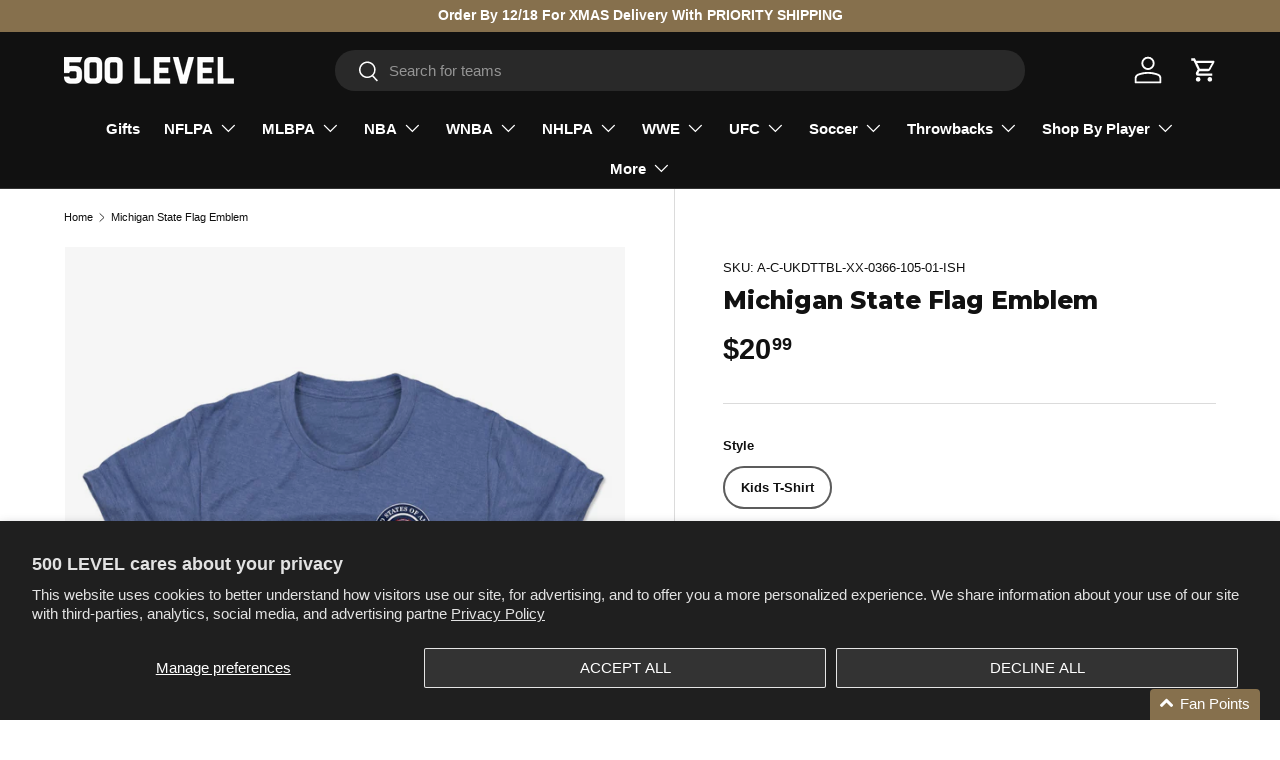

--- FILE ---
content_type: text/css
request_url: https://www.500level.com/cdn/shop/t/138/assets/swatches.css?v=44826803467896488491764196066
body_size: -49
content:
@charset "UTF-8";[data-swatch=aqua]{--swatch-color:#1eada7}[data-swatch=black]{--swatch-color:#111111}[data-swatch="black / ash"]{--swatch-image: linear-gradient(to bottom right, #111111, #111111 50%, #d8d8d8 50%, #d8d8d8) }[data-swatch="black / heather gray"]{--swatch-image: linear-gradient(to bottom right, #111111, #111111 50%, #888888 50%, #888888) }[data-swatch=cardinal]{--swatch-color:#661e29}[data-swatch=charcoal]{--swatch-color:#2f2f2f}[data-swatch="forest green"]{--swatch-color:#182c22}[data-swatch=gold]{--swatch-color:#ffae38}[data-swatch=gray]{--swatch-color:#888888}[data-swatch="green / ash"]{--swatch-image: linear-gradient(to bottom right, #008c48, #008c48 50%, #d8d8d8 50%, #d8d8d8) }[data-swatch="green / heather gray"]{--swatch-image: linear-gradient(to bottom right, #008c48, #008c48 50%, #888888 50%, #888888) }[data-swatch="heather aqua"]{--swatch-color:#1eada7}[data-swatch="heather cardinal"]{--swatch-color:#661e29}[data-swatch="heather charcoal"]{--swatch-color:#2f2f2f}[data-swatch="heather forest green"]{--swatch-color:#182c22}[data-swatch="heather gray"]{--swatch-color:#888888}[data-swatch="heather kelly green"]{--swatch-color:#008c48}[data-swatch="heather maroon"]{--swatch-color:#451c27}[data-swatch="heather navy"]{--swatch-color:#191b28}[data-swatch="heather purple"]{--swatch-color:#623476}[data-swatch="heather red"]{--swatch-color:#ad1423}[data-swatch="heather royal"]{--swatch-color:#272f6a}[data-swatch="heather turquoise"]{--swatch-color:#2b85cd}[data-swatch="indigo / ash"]{--swatch-image: linear-gradient(to bottom right, #191b28, #191b28 50%, #d8d8d8 50%, #d8d8d8) }[data-swatch=ivory]{--swatch-color:#e4ddd3}[data-swatch="kelly green"]{--swatch-color:#008c48}[data-swatch=maroon]{--swatch-color:#451c27}[data-swatch="military green"]{--swatch-color:#56563f}[data-swatch=natural]{--swatch-color:#e4ddd3}[data-swatch=navy]{--swatch-color:#191b28}[data-swatch="navy / heather gray"]{--swatch-image: linear-gradient(to bottom right, #191b28, #191b28 50%, #888888 50%, #888888) }[data-swatch=orange]{--swatch-color:#f05222}[data-swatch=pink]{--swatch-color:#ffafc1}[data-swatch=purple]{--swatch-color:#623476}[data-swatch="purple / ash"]{--swatch-image: linear-gradient(to bottom right, #623476, #623476 50%, #d8d8d8 50%, #d8d8d8) }[data-swatch=red]{--swatch-color:#ad1423}[data-swatch="red / ash"]{--swatch-image: linear-gradient(to bottom right, #ad1423, #ad1423 50%, #d8d8d8 50%, #d8d8d8) }[data-swatch="red / heather gray"]{--swatch-image: linear-gradient(to bottom right, #ad1423, #ad1423 50%, #888888 50%, #888888) }[data-swatch="royal / ash"]{--swatch-image: linear-gradient(to bottom right, #272f6a, #272f6a 50%, #d8d8d8 50%, #d8d8d8) }[data-swatch="royal / heather gray"]{--swatch-image: linear-gradient(to bottom right, #272f6a, #272f6a 50%, #888888 50%, #888888) }[data-swatch="royal blue"]{--swatch-color:#272f6a}[data-swatch=teal]{--swatch-color:#0f6667}[data-swatch="teal / ash"]{--swatch-image: linear-gradient(to bottom right, #2b85cd, #2b85cd 50%, #d8d8d8 50%, #d8d8d8) }[data-swatch="tri ash"]{--swatch-color:#d8d8d8}[data-swatch="tri black"]{--swatch-color:#111111}[data-swatch="tri forest green"]{--swatch-color:#182c22}[data-swatch="tri gray"]{--swatch-color:#888888}[data-swatch="tri kelly green"]{--swatch-color:#008c48}[data-swatch="tri military green"]{--swatch-color:#56563f}[data-swatch="tri navy"]{--swatch-color:#191b28}[data-swatch="tri purple"]{--swatch-color:#623476}[data-swatch="tri red"]{--swatch-color:#ad1423}[data-swatch="tri royal"]{--swatch-color:#272f6a}[data-swatch="tri turquoise"]{--swatch-color:#2b85cd}[data-swatch="true navy"]{--swatch-color:#191b28}[data-swatch=turquoise]{--swatch-color:#2b85cd}[data-swatch=white]{--swatch-color:#ffffff}
/*# sourceMappingURL=/cdn/shop/t/138/assets/swatches.css.map?v=44826803467896488491764196066 */


--- FILE ---
content_type: text/javascript
request_url: https://cdn.shopify.com/extensions/019b2d93-3ba7-7ecb-be60-943c6e72b2bf/cheers-cash-674/assets/cashback-widget.js
body_size: 4288
content:
// Cashback Widget functionality

function isOnTestStore() {
  const allowedOrigins = [
    "https://cheers-plus-3.myshopify.com",
    "https://slim-koozie.myshopify.com",
    "https://frostbuddy.com",
  ];
  return allowedOrigins.includes(window.location.origin);
}

function getUrlParam(param) {
  const urlParams = new URLSearchParams(window.location.search);
  return urlParams.get(param);
}

class CashbackWidget {
  static extractBonusCreditAmount(title, cartTotal) {
    const dollarMatch = title.match(/\$\d+(?:\.\d{1,2})?/);
    if (dollarMatch) return Number(dollarMatch[0].replace("$", ""));

    // Handle percentage patterns like "55% of your order" or "55% off"
    const percentMatch = title.match(/\d+%/);
    if (percentMatch) {
      // Extract just the percentage number
      const percentNumber = percentMatch[0].match(/\d+/)[0];
      const percentage = parseInt(percentNumber) / 100;

      // Calculate actual dollar amount based on cart total
      if (cartTotal > 0) {
        const dollarAmount = cartTotal * percentage;
        return dollarAmount;
      } else {
        return null;
      }
    }

    return null;
  }

  static getDisplayedBonusCreditAmount({
    productTitle,
    maxCreditPerCheckout,
    minimumOrderAmount,
    cartTotal,
  }) {
    const bonusCreditAmount = CashbackWidget.extractBonusCreditAmount(
      productTitle,
      cartTotal
    );

    if (
      typeof minimumOrderAmount === "number" &&
      cartTotal < minimumOrderAmount
    ) {
      console.log("cartTotal is below the minimum required");
      return null;
    }
    if (
      typeof maxCreditPerCheckout === "number" &&
      bonusCreditAmount > maxCreditPerCheckout
    ) {
      console.log("cartTotal is above the max allowed");
      return maxCreditPerCheckout;
    }
    return bonusCreditAmount;
  }

  // Accept expandOnInit as an optional parameter
  constructor(container, expandOnInit = false) {
    this.container = container;
    this.isExpanded = false;
    this.cheersProductInCart = null;
    this.cartTotal = null;
    this.cheersCampaign = null;
    this.lastCartState = null;
    this.pollingInterval = null;
    this.timerInterval = null; // for countdown display
    this.expandOnInit = expandOnInit;
    this.daysRemaining = null;
    this.expiredPromotionFallbackLink = null;
    this.init();
  }

  async init() {
    await this.initializeWidgetData();
    if (this.expandOnInit) {
      this.isExpanded = true;
      await this.renderExpanded();
    } else {
      this.renderCollapsed();
    }
    this.startPolling();
  }

  // Initialize data early
  async initializeWidgetData() {
    this.cheersProductInCart = await this.findCheersProductInCart();
    this.cheersCampaign = await this.getCheersCampaign();
    this.cartTotal = await this.getNonCheersCartTotal();
    console.log("cheers campaign: ", this.cheersCampaign);

    this.timeRemaining = this.cheersCampaign?.endsAt
      ? this.formatTimeRemaining(this.cheersCampaign?.endsAt)
      : "Expired";

    this.daysRemaining = this.cheersCampaign?.storeCreditExpiration;

    this.expiredPromotionFallbackLink =
      this.cheersCampaign?.expiredPromotionFallbackLink;

    this.isExpired = this.timeRemaining === "Expired";

    // Get initial cart state
    const response = await fetch("/cart.js");
    this.lastCartState = await response.json();
  }

  // Helper to format time remaining
  formatTimeRemaining(endsAt) {
    const now = new Date();
    const end = new Date(endsAt);
    const diff = end - now;

    if (diff <= 0) return "Expired";

    const days = Math.floor(diff / (1000 * 60 * 60 * 24));
    const hours = Math.floor((diff % (1000 * 60 * 60 * 24)) / (1000 * 60 * 60));
    const minutes = Math.floor((diff % (1000 * 60 * 60)) / (1000 * 60));
    const seconds = Math.floor((diff % (1000 * 60)) / 1000);

    if (days > 0) {
      return `${days} Days ${hours} Hrs ${minutes} Min`;
    } else if (hours > 0) {
      return `${hours} Hrs ${minutes} Min ${seconds} Sec`;
    } else if (minutes > 0) {
      return `${minutes} Min ${seconds} Sec`;
    } else {
      return `${seconds} Sec`;
    }
  }

  // Helper to render collapsed pill
  async renderCollapsed() {
    // If no cheers product in cart, hide the widget entirely
    if (!this.cheersProductInCart) {
      this.container.innerHTML = "";
      return;
    }

    const displayedBonusCreditAmount =
      CashbackWidget.getDisplayedBonusCreditAmount({
        productTitle: this.cheersProductInCart?.product_title,
        maxCreditPerCheckout: this.cheersCampaign?.maxCreditPerCheckout,
        minimumOrderAmount: this.cheersCampaign?.minimumOrderAmount,
        cartTotal: this.cartTotal,
      });

    const getCollapsedWidgetText = () => {
      if (this.isExpired) {
        return "Promotion Expired";
      }

      if (
        displayedBonusCreditAmount &&
        typeof displayedBonusCreditAmount === "number"
      ) {
        const formattedBonusCreditAmount = Number.isInteger(
          displayedBonusCreditAmount
        )
          ? displayedBonusCreditAmount.toLocaleString("en-US", {
              style: "currency",
              currency: "USD",
              minimumFractionDigits: 0,
              maximumFractionDigits: 0,
            })
          : displayedBonusCreditAmount.toLocaleString("en-US", {
              style: "currency",
              currency: "USD",
              minimumFractionDigits: 2,
              maximumFractionDigits: 2,
            });
        return `Chance to Win ${formattedBonusCreditAmount} Bonus Store Credit!`;
      }
      return "Chance to Win Bonus Store Credit!";
    };

    this.container.innerHTML = `
      <style>
        /* Reset font-size for all elements within the widget */
        #cheers-cashback-widget-container {
          font-size: unset !important;
          line-height: normal;
          letter-spacing: normal;
        }
        #cheers-cashback-widget-container {
          font-size: 14px !important;
        }
      </style>
      <div id="cheers-cashback-collapsed" class="cheers-cashback-widget-box-shadow" style="display: flex; align-items: center; justify-content: space-between; gap: 8px; background: #fff; border-radius: 24px; border: 2px solid #E0E0E0; padding: 8px 12px 8px 12px; font-family: Arial, sans-serif; font-weight: 600; color: #2d1c0b; max-width: 600px; position: relative; cursor: pointer; pointer-events: auto;">
        <span>${getCollapsedWidgetText()}</span>
        <button id="cheers-cashback-info-btn" style="background: #fff; border: 2px solid #B3B3B3; border-radius: 50%; width: 24px; height: 24px; display: flex; align-items: center; justify-content: center; cursor: pointer; padding: 0; outline: none;">
          <span style="color: #B3B3B3; font-weight: bold;">i</span>
        </button>
        <button id="cheers-cashback-hide-btn" class="cheers-cashback-widget-box-shadow-small" style="background: #fff; border: none; border-radius: 50%; width: 28px; height: 28px; display: flex; align-items: center; justify-content: center; cursor: pointer; outline: none; position: absolute; left: -24px; top: -24px;">
          <span style="color: #1E1E1E; font-size: 24px; font-weight: 600;">×</span>
        </button>
      </div>
    `;

    // Add event listeners
    document
      .getElementById("cheers-cashback-collapsed")
      .addEventListener("click", (e) => {
        // Only expand if not clicking the X
        if (
          e.target.id === "cheers-cashback-hide-btn" ||
          e.target.closest("#cheers-cashback-hide-btn")
        ) {
          return;
        }
        this.isExpanded = true;
        this.renderExpanded();
      });

    document
      .getElementById("cheers-cashback-hide-btn")
      .addEventListener("click", (e) => {
        e.stopPropagation();
        this.hide();
      });

    // Add event listener for info button to expand widget
    document
      .getElementById("cheers-cashback-info-btn")
      .addEventListener("click", (e) => {
        e.stopPropagation();
        this.isExpanded = true;
        this.renderExpanded();
      });
    // Info button can be used for tooltip/modal in future
  }

  // Helper to render expanded widget
  async renderExpanded() {
    const productTitle =
      this.cheersProductInCart?.product_title || "Win a Bonus Store Credit!";

    const supportEmail = this.cheersCampaign?.sendFromEmail;

    const minimumOrder = this.cheersCampaign?.minimumOrderAmount
      ? `$${this.cheersCampaign?.minimumOrderAmount.toLocaleString()} Minimum Order`
      : "No Minimum Order";

    const maximumOrder = this.cheersCampaign?.maxCreditPerCheckout
      ? `$${this.cheersCampaign?.maxCreditPerCheckout.toLocaleString()} Max Bonus Store&nbsp;Credit`
      : "No Maximum Order";

    const termsLink = this.cheersCampaign?.termsLink;

    const displayedBonusCreditAmount =
      CashbackWidget.getDisplayedBonusCreditAmount({
        productTitle: this.cheersProductInCart?.product_title,
        maxCreditPerCheckout: this.cheersCampaign?.maxCreditPerCheckout,
        minimumOrderAmount: this.cheersCampaign?.minimumOrderAmount,
        cartTotal: this.cartTotal,
      });

    const formatBonusCreditAmount = (amount) => {
      if (typeof amount !== "number") return "";
      return Number.isInteger(amount)
        ? amount.toLocaleString("en-US", {
            style: "currency",
            currency: "USD",
            minimumFractionDigits: 0,
            maximumFractionDigits: 0,
          })
        : amount.toLocaleString("en-US", {
            style: "currency",
            currency: "USD",
            minimumFractionDigits: 2,
            maximumFractionDigits: 2,
          });
    };

    console.log("displayedBonusCreditAmount: ", displayedBonusCreditAmount);

    const bonusCreditHeadline = `Win <span style="color: #115CF7; font-size: 18px;">${formatBonusCreditAmount(
      displayedBonusCreditAmount
    )} Bonus Store Credit</span> if your pick is right!`;

    const expandedWidgetTitle = displayedBonusCreditAmount
      ? `<div style="font-size: 18px; font-weight: 600; color: #000;">
            ${bonusCreditHeadline.replace(/ (\S+)$/, "\u00A0$1")}
          <div style="font-size: 14px; font-weight: normal; color: #222; margin-top: 8px; margin-bottom: 8px;">${
            this.cartTotal < this.cheersCampaign?.maxCreditPerCheckout
              ? "Add more products to win more"
              : ""
          }</div>
        </div>`
      : `<div style="font-size: 18px; font-weight: 600;">
          Add products & checkout for a chance to win Bonus Store Credit!
        </div>`;

    this.container.innerHTML = `
      <style>
        /* Reset font-size for all elements within the widget */
        #cheers-cashback-widget-container {
          font-size: unset !important;
          font-weight: normal;
          line-height: normal;
          letter-spacing: normal;
        }
        #cheers-cashback-widget-container * {
          font-size: 16px;
        }
        #cheers-cashback-widget {
          color: #000 !important;
        }
      </style>
      <div id="cheers-cashback-widget" style="font-family: Arial, sans-serif; max-width: 460px; background: #fff; border-radius: 20px; box-shadow: 6px 9px 0 0 #E0E0E0, 0 6px 8px -2px rgba(12,12,13,0.05), 0 20px 40px -6px rgba(12,12,13,0.10); padding: 24px 16px 24px 16px; margin: 0 auto; text-align: center; position: relative; pointer-events: auto;">
        <button id="cheers-cashback-collapse-btn" style="position: absolute; right: 16px; top: 16px; background: none; border: none; color: #B3B3B3; font-size: 24px; font-weight: bold; cursor: pointer; outline: none; z-index: 20; width: auto;">X</button>
        ${
          this.isExpired
            ? `<div>
                <div class="cheers-expired-overlay">
                  <div style="display: flex; flex-direction: column; align-items: center;">
                    <div class="cheers-expired-text">PROMOTION<br/>EXPIRED</div>
                  </div>
                </div>
                ${
                  this.expiredPromotionFallbackLink
                    ? `
                <div class="cheers-expired-join-active-promotion" style="position: absolute; bottom: 32px; left: 0; width: 100%; z-index: 20;">
                  <a href="${this.expiredPromotionFallbackLink}" target="_blank" style="text-decoration: none;" title="Join an Active Promotion">
                    <button style="background: #285ECE; border-radius: 8px; padding: 16px 24px; color: #F0F1F2; font-size: 18px; font-weight: 600; border: none; cursor: pointer; text-decoration: none;">
                      Join an Active Promotion
                    </button>
                  </a>
                </div>
                `
                    : ""
                }
              </div>`
            : ""
        }
        <div id="cheers-cashback-widget-content" style="${
          this.isExpired ? "opacity: 0.5; pointer-events: none;" : ""
        }">
          <div style="width: 100%; display: flex; justify-content: center; align-items: center; margin: 8px 0 8px 0;">
            <img src="${
              this.cheersCampaign?.brandLogoUrl
            }" alt="Logo" style="height: 75px; width: auto;" />
          </div>
          <div style="margin-bottom: 12px;">${expandedWidgetTitle}</div>
          <div style="background: #285ECE; border-radius: 8px 8px 0 0; padding: 12px 16px; text-align: center; color: #fff; font-size: 16px; font-weight: 600; letter-spacing: 0.5px;">
            ${productTitle}
          </div>
          <div style="background: #FEE9E7; border-radius: 0 0 8px 8px; padding: 8px 12px; margin-bottom: 16px; display: flex; align-items: center; justify-content: space-between; display: flex; align-items: center; gap: 4px;">
            <div style="display: flex; align-items: center; gap: 4px;">
              <span style="font-size: 16px;">🚨</span>
              <span id="cheers-offer-expiration-text" style="color: #2d1c0b;">This offer will expire in</span>
            </div>
            <span id="cheers-cashback-timer" style="font-size: 14px; color: #900B09; font-weight: 600;">${
              this.timeRemaining
            }</span>
          </div>
          <div style="font-size: 16px; font-weight: 600; margin-bottom: 6px; text-align: left;">Here's how it works</div>
          <div class="how-it-works-content" style="background: #F5F5F5; border-radius: 8px; padding: 12px; margin-bottom: 16px; text-align: left;">
            <div style="display: flex; align-items: center; margin-bottom: 8px; font-size: 14px;"><span style="display: inline-flex; align-items: center; justify-content: center; background: #285ECE; color: #fff; border-radius: 50%; width: 20px; height: 20px; font-weight: bold; font-size: 12px; margin-right: 10px; flex-shrink: 0;">1</span>Shop for your favorite products</div>
            <div style="display: flex; align-items: center; margin-bottom: 8px; font-size: 14px;"><span style="display: inline-flex; align-items: center; justify-content: center; background: #285ECE; color: #fff; border-radius: 50%; width: 20px; height: 20px; font-weight: bold; font-size: 12px; margin-right: 10px; flex-shrink: 0;">2</span>Checkout like normal</div>
            <div style="display: flex; align-items: center; margin-bottom: 8px; font-size: 14px;">
              <span style="display: inline-flex; align-items: center; justify-content: center; background: #285ECE; color: #fff; border-radius: 50%; width: 20px; height: 20px; font-weight: bold; font-size: 12px; margin-right: 10px; flex-shrink: 0;">
              3
              </span>
              <span style="font-size: 14px; -webkit-touch-callout: none; -webkit-user-select: text;" x-apple-data-detectors="false">If your pick wins, we'll send you your Bonus Store Credit from <span style="white-space: nowrap; font-size: 14px;">${supportEmail?.replace(
                /@/g,
                "&#8204;&#64;&#8204;"
              )}</span></span>
            </div>
          </div>
          
          <div style="border: 1px solid #D9D9D9; border-radius: 8px; margin-bottom: 24px; background: #fff;">
            <div style="display: grid; grid-template-columns: 1fr auto 1fr; align-items: center; padding: 8px 16px; column-gap: 18px;">
              <div style="font-size: 12px; font-weight: 600; color: #1E1E1E; justify-self: end;">${minimumOrder}</div>
              <div style="font-size: 18px; font-weight: 500; color: #B3B3B3;">|</div>
              <div style="font-size: 12px; font-weight: 600; color: #1E1E1E; justify-self: start;">${maximumOrder}</div>
            </div>
            ${
              this.daysRemaining
                ? `<div style="background: #FFFBEB; border-radius: 0 0 8px 8px; padding: 8px 4px; text-align: center;">
              <span style="font-size: 12px; font-weight: 600; color: #522504;">If you win, you will have ${this.daysRemaining} days after issuance to spend&nbsp;credit!</span>
            </div>`
                : ""
            }
          </div>
          <div style="font-size: 10px; color: #757575; margin-bottom: 16px;"><a href="${termsLink}" style="font-size: 10px; text-decoration: underline; color: #757575;" target="_blank">Terms and conditions</a>&nbsp;apply.</div>
          <div style="font-size: 12px; color: #757575; text-align: center; font-weight: bold; margin-bottom: 4px;">Powered by Cheers Cash</div>
           <div style="width: 100%; display: flex; justify-content: center; align-items: center;">
            <img src="https://cheerscash.com/logos/cheers-logo.png" alt="Cheers Cash Logo" style="height: 20px; width: auto;" />
          </div>
        </div>
      </div>
    `;

    // Add collapse event
    document
      .getElementById("cheers-cashback-collapse-btn")
      .addEventListener("click", () => {
        this.isExpanded = false;
        this.stopTimer();
        this.renderCollapsed();
      });

    // Start or restart the timer interval for countdown
    this.stopTimer();
    if (this.cheersCampaign?.endsAt) {
      this.timerInterval = setInterval(() => {
        const timerElem = document.getElementById("cheers-cashback-timer");
        if (timerElem) {
          const newTime = this.formatTimeRemaining(this.cheersCampaign?.endsAt);
          timerElem.textContent = newTime;
          if (newTime === "Expired") {
            this.stopTimer();
          }
        } else {
          this.stopTimer();
        }
      }, 1000);
    }
  }

  // Hide widget function
  hide() {
    this.container.innerHTML = "";
    this.stopPolling();
    this.stopTimer();
  }

  // Fetch cashback amount from cheerscash.com (mocked for now)
  async fetchCashbackAmount() {
    try {
      // Get cart total
      const cartTotal = await this.getNonCheersCartTotal();
      console.log("cartTotal: ", cartTotal);
    } catch (error) {
      console.error("Error fetching cashback amount:", error);
    }
  }

  async getCheersCampaign() {
    const baseUrl = "https://api.cheerscash.com";
    //"https://api.cheerscash.com";

    const shopUrl = window.location.origin;

    console.log("shopUrl: ", shopUrl);

    try {
      const cheersProduct = await this.findCheersProductInCart();

      const shopifyProductId = cheersProduct?.product_id;

      if (shopifyProductId) {
        const requestUrl = `${baseUrl}/campaigns/public?shopUrl=${encodeURIComponent(
          shopUrl
        )}&shopifyProductId=${encodeURIComponent(shopifyProductId || "")}`;

        console.log("shopifyProductId: ", shopifyProductId);
        console.log("requestUrl: ", requestUrl);

        const response = await fetch(requestUrl);

        if (!response.ok) {
          throw new Error(`HTTP error! status: ${response.status}`);
        }

        const data = await response.json();
        console.log("cheers campaign: ", data.data);
        return data.data;
      }
    } catch (error) {
      console.error("Error fetching cheers product:", error);
    }
  }

  async findCheersProductInCart() {
    console.log("finding cheers product in cart");
    try {
      const response = await fetch("/cart.js");
      const cart = await response.json();

      console.log("cart: ", cart);

      // Find any product with SKU containing "cheers"
      const cheersItem = cart.items.find(
        (item) =>
          item.vendor && item.vendor.toLowerCase().includes("cheers cash")
      );

      return cheersItem || null;
    } catch (error) {
      console.error("Error checking cart for cheers products:", error);
      return null;
    }
  }

  async getNonCheersCartTotal() {
    try {
      const response = await fetch("/cart.js");
      const cart = await response.json();

      // Filter out Cheers Cash products and sum the prices
      const nonCheersItems = cart.items.filter(
        (item) =>
          !item.vendor || !item.vendor.toLowerCase().includes("cheers cash")
      );

      const total =
        nonCheersItems.reduce((sum, item) => {
          return sum + item.final_price * item.quantity;
        }, 0) / 100; // Divide by 100 to convert from cents to dollars

      console.log("Total price of non-Cheers items:", total);
      return total;
    } catch (error) {
      console.error("Error calculating non-Cheers cart total:", error);
      return 0;
    }
  }

  stopTimer() {
    if (this.timerInterval) {
      clearInterval(this.timerInterval);
      this.timerInterval = null;
    }
  }

  startPolling() {
    this.stopPolling();
    // Poll for cart changes every 2 seconds
    this.pollingInterval = setInterval(() => {
      this.checkCartChanges();
    }, 1000);
  }

  stopPolling() {
    if (this.pollingInterval) {
      clearInterval(this.pollingInterval);
      this.pollingInterval = null;
    }
  }

  // Function to check for cart changes
  async checkCartChanges() {
    try {
      const response = await fetch("/cart.js");
      const currentCart = await response.json();

      // Compare current cart with last known state
      if (JSON.stringify(currentCart) !== JSON.stringify(this.lastCartState)) {
        this.lastCartState = currentCart;
        // Update cheers product in cart
        this.cheersProductInCart = await this.findCheersProductInCart();
        // Update cart total
        this.cartTotal = await this.getNonCheersCartTotal();

        // Update cheers campaign if cheers product in cart changed
        const newCheersCampaign = await this.getCheersCampaign();
        if (newCheersCampaign !== this.cheersCampaign) {
          this.cheersCampaign = newCheersCampaign;
          // Update time remaining and expired status
          this.timeRemaining = this.cheersCampaign?.endsAt
            ? this.formatTimeRemaining(this.cheersCampaign?.endsAt)
            : "Expired";
          this.isExpired = this.timeRemaining === "Expired";
          this.expiredPromotionFallbackLink =
            this.cheersCampaign?.expiredPromotionFallbackLink;
          this.daysRemaining = this.cheersCampaign?.storeCreditExpiration;
        }

        // Re-render the appropriate widget
        if (this.isExpanded) {
          this.renderExpanded();
        } else {
          this.renderCollapsed();
        }
      }
    } catch (error) {
      console.error("Error checking cart:", error);
    }
  }
}

// Export for use in other files
window.CashbackWidget = CashbackWidget;

// Auto-initialize when script loads (following the same pattern as other scripts)
if (document.readyState === "loading") {
  document.addEventListener("DOMContentLoaded", initializeCashbackWidget);
} else {
  // DOM is already loaded, execute immediately
  initializeCashbackWidget();
}

function initializeCashbackWidget() {
  console.log("initializing cheers cashback widget");

  console.log("cheers cashback widget initialized");

  const cashbackWidgetContainer = document.getElementById(
    "cheers-cashback-widget-container"
  );
  if (cashbackWidgetContainer) {
    // Expand widget by default if URL param is present (only on initial load)
    const expandOnInit = getUrlParam("expandCashbackWidget") === "1";
    // Initialize the cashback widget and store instance globally
    window.cashbackWidgetInstance = new CashbackWidget(
      cashbackWidgetContainer,
      expandOnInit
    );
  }
}
